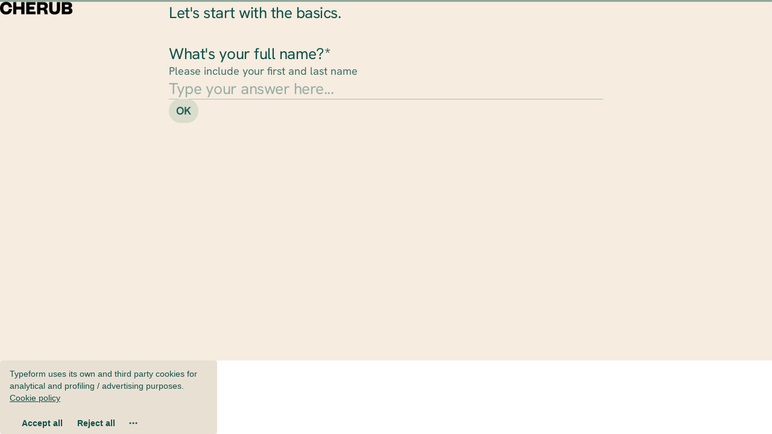

--- FILE ---
content_type: text/css
request_url: https://font.typeform.com/dist/google/hanken-grotesk/index.css
body_size: 396
content:
/* hanken-grotesk-cyrillic-ext-400-normal */
@font-face {
  font-family: 'Hanken Grotesk';
  font-style: normal;
  font-display: swap;
  font-weight: 400;
  src: url(./files/hanken-grotesk-cyrillic-ext-400-normal.woff2) format('woff2'), url(./files/hanken-grotesk-cyrillic-ext-400-normal.woff) format('woff');
  unicode-range: U+0460-052F,U+1C80-1C8A,U+20B4,U+2DE0-2DFF,U+A640-A69F,U+FE2E-FE2F;
}

/* hanken-grotesk-vietnamese-400-normal */
@font-face {
  font-family: 'Hanken Grotesk';
  font-style: normal;
  font-display: swap;
  font-weight: 400;
  src: url(./files/hanken-grotesk-vietnamese-400-normal.woff2) format('woff2'), url(./files/hanken-grotesk-vietnamese-400-normal.woff) format('woff');
  unicode-range: U+0102-0103,U+0110-0111,U+0128-0129,U+0168-0169,U+01A0-01A1,U+01AF-01B0,U+0300-0301,U+0303-0304,U+0308-0309,U+0323,U+0329,U+1EA0-1EF9,U+20AB;
}

/* hanken-grotesk-latin-ext-400-normal */
@font-face {
  font-family: 'Hanken Grotesk';
  font-style: normal;
  font-display: swap;
  font-weight: 400;
  src: url(./files/hanken-grotesk-latin-ext-400-normal.woff2) format('woff2'), url(./files/hanken-grotesk-latin-ext-400-normal.woff) format('woff');
  unicode-range: U+0100-02BA,U+02BD-02C5,U+02C7-02CC,U+02CE-02D7,U+02DD-02FF,U+0304,U+0308,U+0329,U+1D00-1DBF,U+1E00-1E9F,U+1EF2-1EFF,U+2020,U+20A0-20AB,U+20AD-20C0,U+2113,U+2C60-2C7F,U+A720-A7FF;
}

/* hanken-grotesk-latin-400-normal */
@font-face {
  font-family: 'Hanken Grotesk';
  font-style: normal;
  font-display: swap;
  font-weight: 400;
  src: url(./files/hanken-grotesk-latin-400-normal.woff2) format('woff2'), url(./files/hanken-grotesk-latin-400-normal.woff) format('woff');
  unicode-range: U+0000-00FF,U+0131,U+0152-0153,U+02BB-02BC,U+02C6,U+02DA,U+02DC,U+0304,U+0308,U+0329,U+2000-206F,U+20AC,U+2122,U+2191,U+2193,U+2212,U+2215,U+FEFF,U+FFFD;
}/* hanken-grotesk-cyrillic-ext-700-normal */
@font-face {
  font-family: 'Hanken Grotesk';
  font-style: normal;
  font-display: swap;
  font-weight: 700;
  src: url(./files/hanken-grotesk-cyrillic-ext-700-normal.woff2) format('woff2'), url(./files/hanken-grotesk-cyrillic-ext-700-normal.woff) format('woff');
  unicode-range: U+0460-052F,U+1C80-1C8A,U+20B4,U+2DE0-2DFF,U+A640-A69F,U+FE2E-FE2F;
}

/* hanken-grotesk-vietnamese-700-normal */
@font-face {
  font-family: 'Hanken Grotesk';
  font-style: normal;
  font-display: swap;
  font-weight: 700;
  src: url(./files/hanken-grotesk-vietnamese-700-normal.woff2) format('woff2'), url(./files/hanken-grotesk-vietnamese-700-normal.woff) format('woff');
  unicode-range: U+0102-0103,U+0110-0111,U+0128-0129,U+0168-0169,U+01A0-01A1,U+01AF-01B0,U+0300-0301,U+0303-0304,U+0308-0309,U+0323,U+0329,U+1EA0-1EF9,U+20AB;
}

/* hanken-grotesk-latin-ext-700-normal */
@font-face {
  font-family: 'Hanken Grotesk';
  font-style: normal;
  font-display: swap;
  font-weight: 700;
  src: url(./files/hanken-grotesk-latin-ext-700-normal.woff2) format('woff2'), url(./files/hanken-grotesk-latin-ext-700-normal.woff) format('woff');
  unicode-range: U+0100-02BA,U+02BD-02C5,U+02C7-02CC,U+02CE-02D7,U+02DD-02FF,U+0304,U+0308,U+0329,U+1D00-1DBF,U+1E00-1E9F,U+1EF2-1EFF,U+2020,U+20A0-20AB,U+20AD-20C0,U+2113,U+2C60-2C7F,U+A720-A7FF;
}

/* hanken-grotesk-latin-700-normal */
@font-face {
  font-family: 'Hanken Grotesk';
  font-style: normal;
  font-display: swap;
  font-weight: 700;
  src: url(./files/hanken-grotesk-latin-700-normal.woff2) format('woff2'), url(./files/hanken-grotesk-latin-700-normal.woff) format('woff');
  unicode-range: U+0000-00FF,U+0131,U+0152-0153,U+02BB-02BC,U+02C6,U+02DA,U+02DC,U+0304,U+0308,U+0329,U+2000-206F,U+20AC,U+2122,U+2191,U+2193,U+2212,U+2215,U+FEFF,U+FFFD;
}